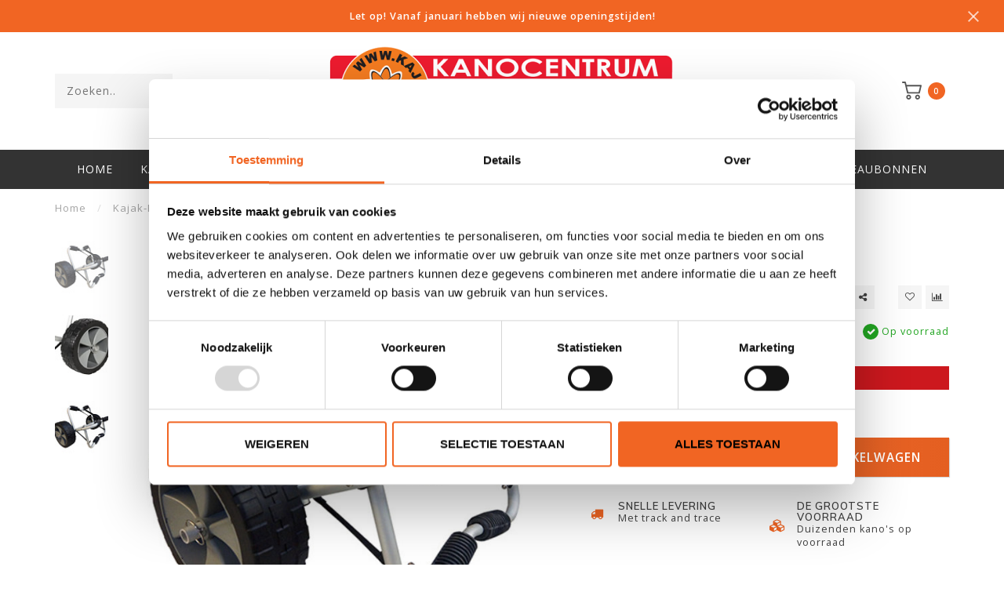

--- FILE ---
content_type: text/html;charset=utf-8
request_url: https://www.kajak.nl/kajak-kanokar-medium-pu-banden.html
body_size: 14557
content:
<!DOCTYPE html>
<html lang="nl">
  <head>
    
    <!--
        
        Theme Invision | v1.0.5
        Theme designed and created by Dyvelopment - We are true e-commerce heroes!
        
        For custom Lightspeed eCom work like custom design or development,
        please contact us at www.dyvelopment.nl
        
    -->
    
    <meta charset="utf-8"/>
<!-- [START] 'blocks/head.rain' -->
<!--

  (c) 2008-2026 Lightspeed Netherlands B.V.
  http://www.lightspeedhq.com
  Generated: 25-01-2026 @ 06:48:56

-->
<link rel="canonical" href="https://www.kajak.nl/kajak-kanokar-medium-pu-banden.html"/>
<link rel="alternate" href="https://www.kajak.nl/index.rss" type="application/rss+xml" title="Nieuwe producten"/>
<meta name="robots" content="noodp,noydir"/>
<meta name="google-site-verification" content="1MQJOdR4jxXLW9h8Y2tUBFc8nlQuQepFLi1iKNFsxwI"/>
<meta property="og:url" content="https://www.kajak.nl/kajak-kanokar-medium-pu-banden.html?source=facebook"/>
<meta property="og:site_name" content="Kanocentrum Arjan Bloem"/>
<meta property="og:title" content="Sunny Kajak-Kanokar, Medium. P.U. Banden "/>
<meta property="og:description" content="Het allergrootste aanbod in kano&#039;s, kajak&#039;s en SUP&#039;s. Kanocentrum Arjan Bloem is dé kajak en kano winkel van Nederland. Kom langs in onze showroom en ontdek!"/>
<meta property="og:image" content="https://cdn.webshopapp.com/shops/336221/files/398098384/sunny-kajak-kanokar-allround-m-l-pu.jpg"/>
<script>
(function(w,d,s,l,i){w[l]=w[l]||[];w[l].push({'gtm.start':
new Date().getTime(),event:'gtm.js'});var f=d.getElementsByTagName(s)[0],
j=d.createElement(s),dl=l!='dataLayer'?'&l='+l:'';j.async=true;j.src=
'https://www.googletagmanager.com/gtm.js?id='+i+dl;f.parentNode.insertBefore(j,f);
})(window,document,'script','dataLayer','GTM-KKBXM4HK');
</script>
<script>
<script id="Cookiebot" src="https://consent.cookiebot.com/uc.js" data-cbid="63546cb1-a994-46ae-9065-582daf443623" data-blockingmode="auto" type="text/javascript"></script>
</script>
<!--[if lt IE 9]>
<script src="https://cdn.webshopapp.com/assets/html5shiv.js?2025-02-20"></script>
<![endif]-->
<!-- [END] 'blocks/head.rain' -->
    
                                
    <title>Sunny Kajak-Kanokar, Medium. P.U. Banden  - Kanocentrum Arjan Bloem</title>
    
    <meta name="description" content="Het allergrootste aanbod in kano&#039;s, kajak&#039;s en SUP&#039;s. Kanocentrum Arjan Bloem is dé kajak en kano winkel van Nederland. Kom langs in onze showroom en ontdek!" />
    <meta name="keywords" content="Sunny, Kajak-Kanokar, Allround, M/L,, P.U., Kano, kajak, kayak, SUP boards, stand up paddle board, zeekajak, toerkajak, opblaaskano, surfski, kano huren, kanosport,  kajak kopen, kano kopen, sup kopen, kanocentrum, kayak kopen, kajak showroom, kano s" />
    
    <meta http-equiv="X-UA-Compatible" content="IE=edge">
    <meta name="viewport" content="width=device-width, initial-scale=1.0, maximum-scale=1.0, user-scalable=0">
    <meta name="apple-mobile-web-app-capable" content="yes">
    <meta name="apple-mobile-web-app-status-bar-style" content="black">

    <link rel="shortcut icon" href="https://cdn.webshopapp.com/shops/336221/themes/179105/assets/favicon.ico?20260106092539" type="image/x-icon" />
    
        <meta name="format-detection" content="telephone=no">
    <meta name="format-detection" content="date=no">
    <meta name="format-detection" content="address=no">
    <meta name="format-detection" content="email=no">
        
    <script src="//ajax.googleapis.com/ajax/libs/jquery/1.12.4/jquery.min.js"></script>
    <script>window.jQuery || document.write('<script src="https://cdn.webshopapp.com/shops/336221/themes/179105/assets/jquery-1-12-4-min.js?20260117095937">\x3C/script>')</script>
    
    <link href="//fonts.googleapis.com/css?family=Open%20Sans:400,300,600" rel="stylesheet">
        <link href="//fonts.googleapis.com/css?family=Muli:400,300,600,700" rel="stylesheet">
            
    <link rel="stylesheet" href="https://cdn.webshopapp.com/shops/336221/themes/179105/assets/font-awesome-470-min.css?20260117095937" />
    <link rel="stylesheet" href="https://cdn.webshopapp.com/shops/336221/themes/179105/assets/bootstrap-min.css?20260117095937" />
    <link rel="stylesheet" href="https://cdn.webshopapp.com/assets/gui-2-0.css?2025-02-20" />
    <link rel="stylesheet" href="https://cdn.webshopapp.com/assets/gui-responsive-2-0.css?2025-02-20" />
    
        <link rel="stylesheet" href="https://cdn.webshopapp.com/shops/336221/themes/179105/assets/lightgallery-min.css?20260117095937" />
            <link rel="stylesheet" href="https://cdn.webshopapp.com/shops/336221/themes/179105/assets/style.css?20260117095937" />
        
    <!-- User defined styles -->
    <link rel="stylesheet" href="https://cdn.webshopapp.com/shops/336221/themes/179105/assets/settings.css?20260117095937" />
    <link rel="stylesheet" href="https://cdn.webshopapp.com/shops/336221/themes/179105/assets/custom.css?20260117095937" />
    
    <script>
      if (!window.console) window.console = {};
      if (!window.console.log) window.console.log = function () { };
      
      var productStorage = {};
      
      var shop = 336221;    
      var staticUrl = 'https://static.webshopapp.com/shops/336221/';
      var currentLang = 'Nederlands';
      var currencySymbol = '€';
      var currencyTitle = 'eur';
      
			var addToCartUrl = 'https://www.kajak.nl/cart/add/';
			var gotoProductUrl = 'https://www.kajak.nl/go/product/';
      
      /* Some global vars */
      var domain = 'https://www.kajak.nl/';
      var url = 'https://www.kajak.nl/';
      var mainUrl = 'https://www.kajak.nl/';
      var searchUrl = 'https://www.kajak.nl/search/';
      var cartUrl = 'https://www.kajak.nl/cart/';
      var checkoutUrl = 'https://www.kajak.nl/checkout/';
      var checkout = false;
      var checkoutCustType = false;
      var dev = false;
      var notification = 'nieuwe openingstijden';
      var b2b = false;
			var navbar_dimbg = false;
      var freeShippingNotice = false;
			var currencySymbol = '€';
			var currencyCode = 'EUR';
			var formKey = "c30d4f7d7e7a1bacaa981f83c954cdd4";
			var iOSSupport = 1.000000;
      
      
      /* Quick settings */
      var enableQuickShop = true;
			var sliderTimout = 0;
			var imageRatio = 'square';
			var variantBlocks = false; 
			var hover_shows_second_image = true;
			var imageSize = '325x325x2';
      
      /* Some prefedined translations */
      var tContinueShopping = 'Ga verder met winkelen';
      var tProceedToCheckout = 'Doorgaan naar afrekenen';
      var tViewProduct = 'Bekijk product';
      var tAddtoCart = 'Toevoegen aan winkelwagen';
      var tNoInformationFound = 'Geen informatie gevonden';
      var tView = 'Bekijken';
			var tMoreInfo = 'Meer info';
      var tCheckout = 'Bestellen';
			var tClose = 'Sluiten';
      var tNavigation = 'Navigatie';
      var tInStock = 'Op voorraad';
      var tOutOfStock = 'Niet op voorraad';
      var tFreeShipping = '';
      var tAmountToFreeShipping = '';
      var tBackorder = 'Backorder';
      var tSearch = 'Zoeken';
			var tTax = 'Incl. btw';
			var tExclShipping = 'Excl. <a href="https://www.kajak.nl/service/shipping-returns/" target="_blank">Verzendkosten</a>';
			var tCustomizeProduct = 'Product aanpassen';
			var tExpired = 'Expired';
			var tDealExpired = 'Actie verlopen';
			var tCompare = 'Vergelijk';
			var tWishlist = 'Verlanglijst';
			var tCart = 'Winkelwagen';
      
      var amountToFreeShipping = parseFloat(50);
      
            function getServerTime()
      {
        return new Date ("Jan 25, 2026 06:48:56 +0100");
      }
    </script>
    
        
      </head>
  <body class="">
    
    <div class="body-content">
        
    <div class="overlay">
      <i class="fa fa-times"></i>
    </div>
    
    <header>
      <!-- Notifications -->
<div id="notification" class="">
  <a href="https://www.kajak.nl/blogs/kanoberichten/vanaf-2026-hebben-wij-nieuwe-openingstijden/">Let op! Vanaf januari hebben wij nieuwe openingstijden!</a>  <div class="x x-small" id="close-notification"></div>
</div>

<div id="topbar">
  <div class="container-fluid">
    <div class="row">
      
      <div class="col-md-8">
        
<div class="usps-slider-holder" style="width:100%;">
  <div class="swiper-container usps-header">
    <div class="swiper-wrapper">
      
              
                
              
              
		</div>
	</div>
</div>

      </div>
      
      <div class="col-md-4 col-xs-12 hidden-sm hidden-xs hidden-xxs" id="topbar-right">
        <ul>
          <li class="langs dropdown-holder">
            <a href="#" data-toggle="dropdown"><span class="flags nl"></span> <i class="fa fa-caret-down"></i></a>
            
            <ul class="currency-langs-holder dropdown-content dropdown-right">
              <li><strong>Select your language</strong></li>
                
	<li><a lang="nl" title="Nederlands" href="https://www.kajak.nl/go/product/132484228"><span class="flags nl"></span> Nederlands</a></li>
          	</ul>
            
          </li>
          <li  class="currencies dropdown-holder">
            <a href="#" data-toggle="dropdown"><span class="currency-EUR">EUR</span> <i class="fa fa-caret-down"></i></a>
            
                    <ul class="dropdown-content dropdown-right">
                                        <li><a href="https://www.kajak.nl/session/currency/eur/"><span class="currency-EUR">EUR</span></a></li>
                                        </ul>

	        </li>
          <li class="compare"><a href="https://www.kajak.nl/compare/" title="Vergelijk"><i class="fa fa-bar-chart"></i></a></li>
          <li class="wishlist"><a href="https://www.kajak.nl/account/wishlist/" title="Mijn verlanglijst"><i class="fa fa-heart"></i></a></li>
          <li class="account">
            <a href="https://www.kajak.nl/account/">
              Inloggen            </a>
          </li>
                  </ul>
        
      </div>
      
    </div>
  </div>
</div>

<!-- Topbar -->
<!-- End topbar -->

<div id="header-holder">
<div class="container" id="header">
  <div class="row">
    
    <div id="header-left" class="col-sm-4 col-xs-3">
      <!--<a href=""><i class="fa fa-user"></i></a>
      <a href=""><i class="fa fa-heart"></i></a>
      <a href=""><i class="fa fa-exchange"></i></a> -->
      
      <div id="mobilenav" class="visible-xxs visible-xs visible-sm">
                <div class="nav-icon">
          <div class="bar1"></div>
        	<div class="bar2"></div>
        	<div class="bar3"></div>
        </div>
      </div>
      
      <div id="scrollnav" class="scrollnav">
                <div class="nav-icon">
          <div class="bar1"></div>
        	<div class="bar2"></div>
        	<div class="bar3"></div>
        </div>
      </div>
      
      <span id="mobilesearch" class="visible-xxs visible-xs visible-sm">
        <a href="https://www.kajak.nl/"><i class="fa fa-search" aria-hidden="true"></i></a>
      </span>
      
      <div class="search hidden-sm hidden-xs hidden-xxs">
        <form action="https://www.kajak.nl/search/" class="searchform" method="get">
          <div class="search-holder">
            <input type="text" class="searchbox" name="q" placeholder="Zoeken.." autocomplete="off">
          	<!-- d -->
            
            <i class="fa fa-search" aria-hidden="true"></i><i class="fa fa-times clearsearch" aria-hidden="true"></i>
          </div>
          
          
        </form>
          
          <div class="searchcontent hidden-xs hidden-xxs">
            <div class="searchresults"></div>
            <div class="more"><a href="#" class="search-viewall">Bekijk alle resultaten <span>(0)</span></a></div>
            <div class="noresults">Geen producten gevonden</div>
          </div>
      </div>
    </div>
    
    <div class="col-sm-4 col-xs-6" id="logo">
            	<a href="https://www.kajak.nl/"><img class="" src="https://cdn.webshopapp.com/shops/336221/themes/179105/v/2792579/assets/logo.png?20260117095937" alt="Kajak of kano kopen? | Kanocentrum Arjan Bloem"></a>
            
    </div>
    
        
        
    <!--<div class="col-md-5 col-sm-7 hidden-xs hidden-xxs" id="hallmark">
            <img src="https://cdn.webshopapp.com/shops/336221/themes/179105/assets/hallmark.png?20260117095937" alt="">
          </div> -->
    
    <div class="header-right col-sm-4 col-xs-3">
      
      <div id="hallmark" class="hidden-sm hidden-xs hidden-xxs">
            </div>
      
      
      <!--<div class="cart-header-container">-->
      <div class="cartheader">
        
        <!--<a href="">
          <i class="fa fa-heart-o"></i>
        </a> -->
        
        <div class="cart-container cart maincart">
        
        <a href="https://www.kajak.nl/cart/">
        <div class="cart-icon">
                    <img src="https://cdn.webshopapp.com/shops/336221/themes/179105/assets/shopping-cart.svg?20260117095937" class="shopping-cart"><span id="qty" class="highlight-bg cart-total-qty">0</span>
        </div>
        
        <!-- <div id="cart-total">
          €0,00
        </div> -->
        </a>
        
        <div class="cart-content-holder hidden-sm hidden-xs hidden-xxs">
          <div class="cart-content">
            <h4>Winkelwagen</h4>
            
                          <p class="noproducts">U heeft geen artikelen in uw winkelwagen</p>
                      </div>
          
        </div>
        </div>
      </div>
      <!--</div>-->
      
      
    </div>
  </div>
</div>
</div>

<div class="cf"></div>
  

<div class="   hidden-xxs hidden-xs hidden-sm" id="navbar">
  <div class="container boxed-subnav">
    <div class="row">
      <div class="col-md-12">
        <nav>
          <ul class="megamenu">
        <li class="hidden-sm hidden-xs hidden-xxs"><a href="https://www.kajak.nl/">Home</a></li>
  
                <li>
          <a href="https://www.kajak.nl/kajak-kano-sup/" class="dropdown">Kajak-Kano-SUP</a>

          
                    <ul class="sub1 megamenu">
            <li>
              <div class="container">
              <div class="row">
              
                            
                                                <div class="col-md-12 maxheight">
                                          
              <div class="row">
                                            <div class="col-md-3 sub-holder nosubs">
                  <h4><a href="https://www.kajak.nl/kajak-kano-sup/toerkajaks-tot-4-meter/">Toerkajaks, tot 4 meter</a></h4>
                  
                                      <ul class="sub2">
                                            <li>
                        <a href="https://www.kajak.nl/kajak-kano-sup/toerkajaks-tot-4-meter/polyethyleen/">Polyethyleen</a>
                        
                                              </li>
                                            <li>
                        <a href="https://www.kajak.nl/kajak-kano-sup/toerkajaks-tot-4-meter/jeugdkajaks/">Jeugdkajaks</a>
                        
                                              </li>
                                          </ul>
                                  </div>
                
                                              <div class="col-md-3 sub-holder nosubs">
                  <h4><a href="https://www.kajak.nl/kajak-kano-sup/toerkajaks-tot-5-meter/">Toerkajaks,  tot 5 meter</a></h4>
                  
                                      <ul class="sub2">
                                            <li>
                        <a href="https://www.kajak.nl/kajak-kano-sup/toerkajaks-tot-5-meter/polyethyleen/">Polyethyleen</a>
                        
                                              </li>
                                            <li>
                        <a href="https://www.kajak.nl/kajak-kano-sup/toerkajaks-tot-5-meter/polyester/">Polyester</a>
                        
                                              </li>
                                          </ul>
                                  </div>
                
                                              <div class="col-md-3 sub-holder nosubs">
                  <h4><a href="https://www.kajak.nl/kajak-kano-sup/toer-zeekajaks-vanaf-5-meter/">Toer-Zeekajaks, vanaf 5 meter</a></h4>
                  
                                      <ul class="sub2">
                                            <li>
                        <a href="https://www.kajak.nl/kajak-kano-sup/toer-zeekajaks-vanaf-5-meter/polyethyleen/">Polyethyleen</a>
                        
                                              </li>
                                            <li>
                        <a href="https://www.kajak.nl/kajak-kano-sup/toer-zeekajaks-vanaf-5-meter/polyester-kevlar-carbon/">Polyester-Kevlar-Carbon</a>
                        
                                              </li>
                                            <li>
                        <a href="https://www.kajak.nl/kajak-kano-sup/toer-zeekajaks-vanaf-5-meter/zeekajak-accessoires/">Zeekajak-Accessoires</a>
                        
                                              </li>
                                          </ul>
                                  </div>
                
                                              <div class="col-md-3 sub-holder nosubs">
                  <h4><a href="https://www.kajak.nl/kajak-kano-sup/tweepersoons-toerkajaks/">Tweepersoons Toerkajaks</a></h4>
                  
                                      <ul class="sub2">
                                            <li>
                        <a href="https://www.kajak.nl/kajak-kano-sup/tweepersoons-toerkajaks/polyethyleen/">Polyethyleen</a>
                        
                                              </li>
                                            <li>
                        <a href="https://www.kajak.nl/kajak-kano-sup/tweepersoons-toerkajaks/polyester/">Polyester</a>
                        
                                              </li>
                                          </ul>
                                  </div>
                
                                  <div class="cf"></div>
                                              <div class="col-md-3 sub-holder nosubs">
                  <h4><a href="https://www.kajak.nl/kajak-kano-sup/open-canadese-kanos/">Open (Canadese) Kano&#039;s</a></h4>
                  
                                      <ul class="sub2">
                                            <li>
                        <a href="https://www.kajak.nl/kajak-kano-sup/open-canadese-kanos/polyethyleen-diverse-merken/">Polyethyleen, Diverse merken</a>
                        
                                              </li>
                                            <li>
                        <a href="https://www.kajak.nl/kajak-kano-sup/open-canadese-kanos/t-formex-esquif/">T-Formex, ESQUIF</a>
                        
                                              </li>
                                            <li>
                        <a href="https://www.kajak.nl/kajak-kano-sup/open-canadese-kanos/composiet-nova-craft/">Composiet, NOVA CRAFT</a>
                        
                                              </li>
                                            <li>
                        <a href="https://www.kajak.nl/kajak-kano-sup/open-canadese-kanos/aluminium-linder-sportspal/">Aluminium, Linder-Sportspal</a>
                        
                                              </li>
                                            <li>
                        <a href="https://www.kajak.nl/kajak-kano-sup/open-canadese-kanos/eenpersoons-solo/">Eenpersoons, Solo</a>
                        
                                              </li>
                                            <li>
                        <a href="https://www.kajak.nl/kajak-kano-sup/open-canadese-kanos/accessoires/">Accessoires</a>
                        
                                              </li>
                                          </ul>
                                  </div>
                
                                              <div class="col-md-3 sub-holder nosubs">
                  <h4><a href="https://www.kajak.nl/kajak-kano-sup/wildwater-kajaks/">Wildwater Kajaks</a></h4>
                  
                                      <ul class="sub2">
                                            <li>
                        <a href="https://www.kajak.nl/kajak-kano-sup/wildwater-kajaks/riverrunning-creeking/">Riverrunning - Creeking</a>
                        
                                              </li>
                                            <li>
                        <a href="https://www.kajak.nl/kajak-kano-sup/wildwater-kajaks/freestyle-beachplay-slalom-afvaart/">Freestyle - Beachplay - Slalom - Afvaart</a>
                        
                                              </li>
                                            <li>
                        <a href="https://www.kajak.nl/kajak-kano-sup/wildwater-kajaks/junior-kid/">Junior-Kid</a>
                        
                                              </li>
                                            <li>
                        <a href="https://www.kajak.nl/kajak-kano-sup/wildwater-kajaks/accessoires/">Accessoires</a>
                        
                                              </li>
                                          </ul>
                                  </div>
                
                                              <div class="col-md-3 sub-holder nosubs">
                  <h4><a href="https://www.kajak.nl/kajak-kano-sup/sit-on-top-kajaks/">Sit-On-Top Kajaks</a></h4>
                  
                                      <ul class="sub2">
                                            <li>
                        <a href="https://www.kajak.nl/kajak-kano-sup/sit-on-top-kajaks/eenpersoons/">Eenpersoons</a>
                        
                                              </li>
                                            <li>
                        <a href="https://www.kajak.nl/kajak-kano-sup/sit-on-top-kajaks/tweepersoons/">Tweepersoons</a>
                        
                                              </li>
                                            <li>
                        <a href="https://www.kajak.nl/kajak-kano-sup/sit-on-top-kajaks/accessoires/">Accessoires</a>
                        
                                              </li>
                                          </ul>
                                  </div>
                
                                              <div class="col-md-3 sub-holder nosubs">
                  <h4><a href="https://www.kajak.nl/kajak-kano-sup/fishing-kajaks-viskanos/">Fishing Kajaks-Viskano&#039;s</a></h4>
                  
                                  </div>
                
                                  <div class="cf"></div>
                                              <div class="col-md-3 sub-holder nosubs">
                  <h4><a href="https://www.kajak.nl/kajak-kano-sup/opblaasbare-kajaks-kanos/">Opblaasbare Kajaks - Kano&#039;s</a></h4>
                  
                                      <ul class="sub2">
                                            <li>
                        <a href="https://www.kajak.nl/kajak-kano-sup/opblaasbare-kajaks-kanos/eenpersoons/">Eenpersoons</a>
                        
                                              </li>
                                            <li>
                        <a href="https://www.kajak.nl/kajak-kano-sup/opblaasbare-kajaks-kanos/twee-driepersoons/">Twee/driepersoons</a>
                        
                                              </li>
                                            <li>
                        <a href="https://www.kajak.nl/kajak-kano-sup/opblaasbare-kajaks-kanos/accessoires/">Accessoires</a>
                        
                                              </li>
                                          </ul>
                                  </div>
                
                                              <div class="col-md-3 sub-holder nosubs">
                  <h4><a href="https://www.kajak.nl/kajak-kano-sup/sup-boards/">Sup Boards</a></h4>
                  
                                      <ul class="sub2">
                                            <li>
                        <a href="https://www.kajak.nl/kajak-kano-sup/sup-boards/opblaas-sup-boards/">Opblaas SUP Boards</a>
                        
                                              </li>
                                            <li>
                        <a href="https://www.kajak.nl/kajak-kano-sup/sup-boards/polyethyleen-sup-boards/">Polyethyleen SUP Boards</a>
                        
                                              </li>
                                            <li>
                        <a href="https://www.kajak.nl/kajak-kano-sup/sup-boards/mega-sup-boards/">Mega SUP Boards</a>
                        
                                              </li>
                                            <li>
                        <a href="https://www.kajak.nl/kajak-kano-sup/sup-boards/sup-accessoires/">SUP Accessoires</a>
                        
                                              </li>
                                          </ul>
                                  </div>
                
                                              <div class="col-md-3 sub-holder nosubs">
                  <h4><a href="https://www.kajak.nl/kajak-kano-sup/wedstrijd-fitnesskajaks/">Wedstrijd-Fitnesskajaks</a></h4>
                  
                                      <ul class="sub2">
                                            <li>
                        <a href="https://www.kajak.nl/kajak-kano-sup/wedstrijd-fitnesskajaks/wedstrijdkajaks/">Wedstrijdkajaks</a>
                        
                                              </li>
                                            <li>
                        <a href="https://www.kajak.nl/kajak-kano-sup/wedstrijd-fitnesskajaks/sport-fitness-trainingskajaks/">Sport - Fitness - Trainingskajaks</a>
                        
                                              </li>
                                            <li>
                        <a href="https://www.kajak.nl/kajak-kano-sup/wedstrijd-fitnesskajaks/accessoires/">Accessoires</a>
                        
                                              </li>
                                          </ul>
                                  </div>
                
                                              <div class="col-md-3 sub-holder nosubs">
                  <h4><a href="https://www.kajak.nl/kajak-kano-sup/surfskis/">Surfski&#039;s</a></h4>
                  
                                      <ul class="sub2">
                                            <li>
                        <a href="https://www.kajak.nl/kajak-kano-sup/surfskis/polyethyleen/">Polyethyleen</a>
                        
                                              </li>
                                            <li>
                        <a href="https://www.kajak.nl/kajak-kano-sup/surfskis/polyester-kevlar-carbon/">Polyester-kevlar-carbon</a>
                        
                                              </li>
                                            <li>
                        <a href="https://www.kajak.nl/kajak-kano-sup/surfskis/accessoires/">Accessoires</a>
                        
                                              </li>
                                          </ul>
                                  </div>
                
                                  <div class="cf"></div>
                                              <div class="col-md-3 sub-holder nosubs">
                  <h4><a href="https://www.kajak.nl/kajak-kano-sup/kanopolo-kajaks/">Kanopolo Kajaks</a></h4>
                  
                                      <ul class="sub2">
                                            <li>
                        <a href="https://www.kajak.nl/kajak-kano-sup/kanopolo-kajaks/polyethyleen/">Polyethyleen</a>
                        
                                              </li>
                                            <li>
                        <a href="https://www.kajak.nl/kajak-kano-sup/kanopolo-kajaks/accessoires/">Accessoires</a>
                        
                                              </li>
                                          </ul>
                                  </div>
                
                                              <div class="col-md-3 sub-holder nosubs">
                  <h4><a href="https://www.kajak.nl/kajak-kano-sup/rafting-packrafts/">Rafting-Packrafts</a></h4>
                  
                                      <ul class="sub2">
                                            <li>
                        <a href="https://www.kajak.nl/kajak-kano-sup/rafting-packrafts/rafts/">Rafts</a>
                        
                                              </li>
                                            <li>
                        <a href="https://www.kajak.nl/kajak-kano-sup/rafting-packrafts/packrafts/">Packrafts</a>
                        
                                              </li>
                                            <li>
                        <a href="https://www.kajak.nl/kajak-kano-sup/rafting-packrafts/accessoires/">Accessoires</a>
                        
                                              </li>
                                          </ul>
                                  </div>
                
                                              <div class="col-md-3 sub-holder nosubs">
                  <h4><a href="https://www.kajak.nl/kajak-kano-sup/kanotrailers/">Kanotrailers</a></h4>
                  
                                  </div>
                
                                              <div class="col-md-3 sub-holder nosubs">
                  <h4><a href="https://www.kajak.nl/kajak-kano-sup/waterfietsen/">Waterfietsen</a></h4>
                  
                                  </div>
                
                                  <div class="cf"></div>
                                            </div>
              </div>
              
                            
                            
              </div>
                  </div>
            </li>
          </ul>
                    

        </li>
                <li>
          <a href="https://www.kajak.nl/peddels/" class="dropdown">Peddels</a>

          
                    <ul class="sub1 megamenu">
            <li>
              <div class="container">
              <div class="row">
              
                            
                                                <div class="col-md-12 maxheight">
                                          
              <div class="row">
                                            <div class="col-md-3 sub-holder nosubs">
                  <h4><a href="https://www.kajak.nl/peddels/toer-zeekajak-peddels/">Toer-Zeekajak Peddels</a></h4>
                  
                                  </div>
                
                                              <div class="col-md-3 sub-holder nosubs">
                  <h4><a href="https://www.kajak.nl/peddels/kano-steekpeddels/">Kano - Steekpeddels</a></h4>
                  
                                  </div>
                
                                              <div class="col-md-3 sub-holder nosubs">
                  <h4><a href="https://www.kajak.nl/peddels/wildwater-peddels/">Wildwater Peddels</a></h4>
                  
                                  </div>
                
                                              <div class="col-md-3 sub-holder nosubs">
                  <h4><a href="https://www.kajak.nl/peddels/greenland-peddels/">Greenland Peddels</a></h4>
                  
                                  </div>
                
                                  <div class="cf"></div>
                                              <div class="col-md-3 sub-holder nosubs">
                  <h4><a href="https://www.kajak.nl/peddels/racing-wingpeddels/">Racing-Wingpeddels</a></h4>
                  
                                  </div>
                
                                              <div class="col-md-3 sub-holder nosubs">
                  <h4><a href="https://www.kajak.nl/peddels/sup-peddels/">SUP Peddels</a></h4>
                  
                                  </div>
                
                                              <div class="col-md-3 sub-holder nosubs">
                  <h4><a href="https://www.kajak.nl/peddels/kanopolo-peddels/">Kanopolo Peddels</a></h4>
                  
                                  </div>
                
                                              <div class="col-md-3 sub-holder nosubs">
                  <h4><a href="https://www.kajak.nl/peddels/drakenboot-peddels/">Drakenboot Peddels</a></h4>
                  
                                  </div>
                
                                  <div class="cf"></div>
                                              <div class="col-md-3 sub-holder nosubs">
                  <h4><a href="https://www.kajak.nl/peddels/peddel-accessoires/">Peddel Accessoires</a></h4>
                  
                                  </div>
                
                                            </div>
              </div>
              
                            
                            
              </div>
                  </div>
            </li>
          </ul>
                    

        </li>
                <li>
          <a href="https://www.kajak.nl/accessoires/" class="dropdown">Accessoires</a>

          
                    <ul class="sub1 megamenu">
            <li>
              <div class="container">
              <div class="row">
              
                            
                                                <div class="col-md-12 maxheight">
                                          
              <div class="row">
                                            <div class="col-md-3 sub-holder nosubs">
                  <h4><a href="https://www.kajak.nl/accessoires/spatzeilen/">Spatzeilen</a></h4>
                  
                                  </div>
                
                                              <div class="col-md-3 sub-holder nosubs">
                  <h4><a href="https://www.kajak.nl/accessoires/transport-afdekzeilen/">Transport-Afdekzeilen</a></h4>
                  
                                  </div>
                
                                              <div class="col-md-3 sub-holder nosubs">
                  <h4><a href="https://www.kajak.nl/accessoires/zwemvesten/">Zwemvesten</a></h4>
                  
                                  </div>
                
                                              <div class="col-md-3 sub-holder nosubs">
                  <h4><a href="https://www.kajak.nl/accessoires/peddeljacks/">Peddeljacks</a></h4>
                  
                                  </div>
                
                                  <div class="cf"></div>
                                              <div class="col-md-3 sub-holder nosubs">
                  <h4><a href="https://www.kajak.nl/accessoires/peddelhandschoenen/">Peddelhandschoenen</a></h4>
                  
                                  </div>
                
                                              <div class="col-md-3 sub-holder nosubs">
                  <h4><a href="https://www.kajak.nl/accessoires/warmtekleding/">Warmtekleding</a></h4>
                  
                                  </div>
                
                                              <div class="col-md-3 sub-holder nosubs">
                  <h4><a href="https://www.kajak.nl/accessoires/neopreen-kleding/">Neopreen Kleding</a></h4>
                  
                                  </div>
                
                                              <div class="col-md-3 sub-holder nosubs">
                  <h4><a href="https://www.kajak.nl/accessoires/sokken-schoenen-laarzen/">Sokken - Schoenen - Laarzen</a></h4>
                  
                                  </div>
                
                                  <div class="cf"></div>
                                              <div class="col-md-3 sub-holder nosubs">
                  <h4><a href="https://www.kajak.nl/accessoires/droogpakken/">Droogpakken</a></h4>
                  
                                  </div>
                
                                              <div class="col-md-3 sub-holder nosubs">
                  <h4><a href="https://www.kajak.nl/accessoires/droogbroeken/">Droogbroeken</a></h4>
                  
                                  </div>
                
                                              <div class="col-md-3 sub-holder nosubs">
                  <h4><a href="https://www.kajak.nl/accessoires/luchtzakken/">Luchtzakken</a></h4>
                  
                                  </div>
                
                                              <div class="col-md-3 sub-holder nosubs">
                  <h4><a href="https://www.kajak.nl/accessoires/kajak-kanokarren/">Kajak-Kanokarren</a></h4>
                  
                                  </div>
                
                                  <div class="cf"></div>
                                              <div class="col-md-3 sub-holder nosubs">
                  <h4><a href="https://www.kajak.nl/accessoires/vervoer-autodak/">Vervoer - Autodak</a></h4>
                  
                                  </div>
                
                                              <div class="col-md-3 sub-holder nosubs">
                  <h4><a href="https://www.kajak.nl/accessoires/waterdichte-tassen-tonnen/">Waterdichte Tassen - Tonnen</a></h4>
                  
                                  </div>
                
                                              <div class="col-md-3 sub-holder nosubs">
                  <h4><a href="https://www.kajak.nl/accessoires/dektassen-kaartmappen/">Dektassen - Kaartmappen</a></h4>
                  
                                  </div>
                
                                              <div class="col-md-3 sub-holder nosubs">
                  <h4><a href="https://www.kajak.nl/accessoires/kompassen-navigatie/">Kompassen - Navigatie</a></h4>
                  
                                  </div>
                
                                  <div class="cf"></div>
                                              <div class="col-md-3 sub-holder nosubs">
                  <h4><a href="https://www.kajak.nl/accessoires/verlichting/">Verlichting</a></h4>
                  
                                  </div>
                
                                              <div class="col-md-3 sub-holder nosubs">
                  <h4><a href="https://www.kajak.nl/accessoires/veiligheid-messen/">Veiligheid-Messen</a></h4>
                  
                                  </div>
                
                                              <div class="col-md-3 sub-holder nosubs">
                  <h4><a href="https://www.kajak.nl/accessoires/werp-sleeplijnen-karabiner/">Werp-Sleeplijnen - Karabiner</a></h4>
                  
                                  </div>
                
                                              <div class="col-md-3 sub-holder nosubs">
                  <h4><a href="https://www.kajak.nl/accessoires/helmen/">Helmen</a></h4>
                  
                                  </div>
                
                                  <div class="cf"></div>
                                              <div class="col-md-3 sub-holder nosubs">
                  <h4><a href="https://www.kajak.nl/accessoires/neusklemmen-oordoppen/">Neusklemmen - Oordoppen</a></h4>
                  
                                  </div>
                
                                              <div class="col-md-3 sub-holder nosubs">
                  <h4><a href="https://www.kajak.nl/accessoires/muurbeugels-anti-diefstal/">Muurbeugels - Anti Diefstal</a></h4>
                  
                                  </div>
                
                                              <div class="col-md-3 sub-holder nosubs">
                  <h4><a href="https://www.kajak.nl/accessoires/dekluiken/">Dekluiken</a></h4>
                  
                                  </div>
                
                                              <div class="col-md-3 sub-holder nosubs">
                  <h4><a href="https://www.kajak.nl/accessoires/rugbanden-zitcomfort/">Rugbanden - Zitcomfort</a></h4>
                  
                                  </div>
                
                                  <div class="cf"></div>
                                              <div class="col-md-3 sub-holder nosubs">
                  <h4><a href="https://www.kajak.nl/accessoires/brilkoordjes-zonnebrillen/">Brilkoordjes - Zonnebrillen</a></h4>
                  
                                  </div>
                
                                              <div class="col-md-3 sub-holder nosubs">
                  <h4><a href="https://www.kajak.nl/accessoires/kaarten-boeken/">Kaarten - Boeken</a></h4>
                  
                                  </div>
                
                                              <div class="col-md-3 sub-holder nosubs">
                  <h4><a href="https://www.kajak.nl/accessoires/sleutelhangers-mini-peddels/">Sleutelhangers - Mini peddels</a></h4>
                  
                                  </div>
                
                                              <div class="col-md-3 sub-holder nosubs">
                  <h4><a href="https://www.kajak.nl/accessoires/stickers/">Stickers</a></h4>
                  
                                  </div>
                
                                  <div class="cf"></div>
                                              <div class="col-md-3 sub-holder nosubs">
                  <h4><a href="https://www.kajak.nl/accessoires/elektrisch-varen-zeilsets/">Elektrisch varen - Zeilsets</a></h4>
                  
                                  </div>
                
                                              <div class="col-md-3 sub-holder nosubs">
                  <h4><a href="https://www.kajak.nl/accessoires/onderhoud-reparatie/">Onderhoud-Reparatie</a></h4>
                  
                                  </div>
                
                                              <div class="col-md-3 sub-holder nosubs">
                  <h4><a href="https://www.kajak.nl/accessoires/diversen-onderdelen/">Diversen - Onderdelen</a></h4>
                  
                                  </div>
                
                                            </div>
              </div>
              
                            
                            
              </div>
                  </div>
            </li>
          </ul>
                    

        </li>
                <li>
          <a href="https://www.kajak.nl/kanokoopjes/" class="dropdown">Kanokoopjes</a>

          
                    <ul class="sub1 megamenu">
            <li>
              <div class="container">
              <div class="row">
              
                            
                                                <div class="col-md-12 maxheight">
                                          
              <div class="row">
                                            <div class="col-md-3 sub-holder nosubs">
                  <h4><a href="https://www.kajak.nl/kanokoopjes/toerkajaks-tot-5-meter/">Toerkajaks, tot 5 meter</a></h4>
                  
                                  </div>
                
                                              <div class="col-md-3 sub-holder nosubs">
                  <h4><a href="https://www.kajak.nl/kanokoopjes/toer-zeekajaks-vanaf-5-meter/">Toer-Zeekajaks, vanaf 5 meter</a></h4>
                  
                                  </div>
                
                                              <div class="col-md-3 sub-holder nosubs">
                  <h4><a href="https://www.kajak.nl/kanokoopjes/tweepersoons-toerkajaks/">Tweepersoons Toerkajaks</a></h4>
                  
                                  </div>
                
                                              <div class="col-md-3 sub-holder nosubs">
                  <h4><a href="https://www.kajak.nl/kanokoopjes/canadese-kanos/">Canadese Kano&#039;s</a></h4>
                  
                                  </div>
                
                                  <div class="cf"></div>
                                              <div class="col-md-3 sub-holder nosubs">
                  <h4><a href="https://www.kajak.nl/kanokoopjes/wildwater-brandingkajaks/">Wildwater - Brandingkajaks</a></h4>
                  
                                  </div>
                
                                              <div class="col-md-3 sub-holder nosubs">
                  <h4><a href="https://www.kajak.nl/kanokoopjes/sit-on-top-kajaks-ook-fishing/">Sit-On-Top Kajaks (ook Fishing)</a></h4>
                  
                                  </div>
                
                                              <div class="col-md-3 sub-holder nosubs">
                  <h4><a href="https://www.kajak.nl/kanokoopjes/trainings-wedstrijdkajaks/">Trainings-Wedstrijdkajaks</a></h4>
                  
                                  </div>
                
                                              <div class="col-md-3 sub-holder nosubs">
                  <h4><a href="https://www.kajak.nl/kanokoopjes/surfskis/">Surfski&#039;s</a></h4>
                  
                                  </div>
                
                                  <div class="cf"></div>
                                            </div>
              </div>
              
                            
                            
              </div>
                  </div>
            </li>
          </ul>
                    

        </li>
                <li>
          <a href="https://www.kajak.nl/verhuur/" class="">Verhuur</a>

          
                    

        </li>
                <li>
          <a href="https://www.kajak.nl/groothandel/" class="">Groothandel</a>

          
                    

        </li>
              
                						<li>
            <a href="https://www.kajak.nl/buy-gift-card/"  target="_blank">Cadeaubonnen</a>
          </li>
                                
                
                
      </ul>        </nav>
      </div>
    </div>
  </div>
</div>

    </header>
    
        <div itemscope itemtype="http://schema.org/BreadcrumbList" class="breadcrumbs">
  <div class="container">
    <div class="row">
      <div class="col-md-12">
        <a href="https://www.kajak.nl/" title="Home">Home</a>
        
                        <span itemprop="itemListElement" itemscope itemtype="http://schema.org/ListItem">
          <span class="seperator">/</span> <a href="https://www.kajak.nl/kajak-kanokar-medium-pu-banden.html" itemprop="item"><span itemprop="name">Kajak-Kanokar Allround M/L, P.U.</span></a>
          <meta itemprop="position" content="1" />
        </span>
                      </div>
    </div>
  </div>
</div>        
        
    				



<div class="sizechart-holder">
  <div class="x"></div>
  
  <div class="sizechart-content-holder">
  <h1 class="sizechart-title"></h1>
  <div class="sizechart-content"></div>
  </div>
</div>


<div class="addtocart-sticky">
  <div class="container">          
    <div class="flex-container middle">
      
            <img src="https://cdn.webshopapp.com/shops/336221/files/398098384/40x40x2/image.jpg" alt="" class="max-size"> 
            <h5 class="title hidden-xs hidden-xxs">Sunny Kajak-Kanokar Allround M/L, P.U.</h5>
      
      <div class="sticky-price">
                <span class="price-old">€69,00</span>
          
        
        <span class="price">€45,00</span>
      </div>     
      
      <a href="https://www.kajak.nl/cart/add/262299020/" class="button quick-cart small-button"><i class="fa fa-shopping-cart"></i> Toevoegen aan winkelwagen</a>
  	</div>  
  </div>
</div>

<div class="container productpage" itemscope itemtype="http://schema.org/Product">
  
  <meta itemprop="brand" content="Sunny" />    <meta itemprop="image" content="https://cdn.webshopapp.com/shops/336221/files/398098384/650x650x2/sunny-kajak-kanokar-allround-m-l-pu.jpg" />  
    <meta itemprop="mpn" content="KY001" />  <meta itemprop="sku" content="KY001" />  
  
  <div class="row visible-xxs visible-xs visible-sm">
    <div class="col-md-12">
      <div class="mobile-title">
            <h4>Sunny Kajak-Kanokar Allround M/L, P.U.</h4>
      </div>
    </div>
      </div>
  
  <div class="row" style="margin-top:10px;">
    
    <div class="col-md-1 hidden-sm hidden-xs hidden-xxs thumbs-holder vertical">
      <div class="thumbs vertical" style="margin-top:0;">
            <div class="swiper-container swiper-container-vert swiper-productthumbs" style="height:100%; width:100%;">
    					<div class="swiper-wrapper">
                                <div class="swiper-slide swiper-slide-vert active">
                		<img src="https://cdn.webshopapp.com/shops/336221/files/398098384/65x75x1/sunny-kajak-kanokar-allround-m-l-pu.jpg" alt="" class="img-responsive"> 
                </div>
                                <div class="swiper-slide swiper-slide-vert">
                		<img src="https://cdn.webshopapp.com/shops/336221/files/398098379/65x75x1/sunny-kajak-kanokar-allround-m-l-pu.jpg" alt="" class="img-responsive"> 
                </div>
                                <div class="swiper-slide swiper-slide-vert">
                		<img src="https://cdn.webshopapp.com/shops/336221/files/428763638/65x75x1/sunny-kajak-kanokar-allround-m-l-pu.jpg" alt="" class="img-responsive"> 
                </div>
                            	</div>
            </div>
      </div>
      
          </div>
    
    <div class="col-sm-6 productpage-left">
      <div class="row">
        <div class="col-md-12">
          
          <div class="product-image-holder" id="holder">
          <div class="swiper-container swiper-productimage product-image">
            <div class="swiper-wrapper">
                            <div class="swiper-slide zoom" data-src="https://cdn.webshopapp.com/shops/336221/files/398098384/sunny-kajak-kanokar-allround-m-l-pu.jpg">
                <img data-src="https://cdn.webshopapp.com/shops/336221/files/398098384/650x650x2/sunny-kajak-kanokar-allround-m-l-pu.jpg" class="swiper-lazy img-responsive" data-src-zoom="https://cdn.webshopapp.com/shops/336221/files/398098384/sunny-kajak-kanokar-allround-m-l-pu.jpg" alt="Sunny Kajak-Kanokar Allround M/L, P.U.">
                
              </div>
                            <div class="swiper-slide zoom" data-src="https://cdn.webshopapp.com/shops/336221/files/398098379/sunny-kajak-kanokar-allround-m-l-pu.jpg">
                <img data-src="https://cdn.webshopapp.com/shops/336221/files/398098379/650x650x2/sunny-kajak-kanokar-allround-m-l-pu.jpg" class="swiper-lazy img-responsive" data-src-zoom="https://cdn.webshopapp.com/shops/336221/files/398098379/sunny-kajak-kanokar-allround-m-l-pu.jpg" alt="Sunny Kajak-Kanokar Allround M/L, P.U.">
                
              </div>
                            <div class="swiper-slide zoom" data-src="https://cdn.webshopapp.com/shops/336221/files/428763638/sunny-kajak-kanokar-allround-m-l-pu.jpg">
                <img data-src="https://cdn.webshopapp.com/shops/336221/files/428763638/650x650x2/sunny-kajak-kanokar-allround-m-l-pu.jpg" class="swiper-lazy img-responsive" data-src-zoom="https://cdn.webshopapp.com/shops/336221/files/428763638/sunny-kajak-kanokar-allround-m-l-pu.jpg" alt="Sunny Kajak-Kanokar Allround M/L, P.U.">
                
              </div>
                          </div>
            
          </div>
          </div>
          
          <div class="swiper-pagination swiper-pagination-image hidden-md hidden-lg"></div>
                
        </div>
      </div>

    </div>

    <div class="col-md-5 col-sm-6 productpage-right">
      
      <div class="row">
        <div class="col-md-12">
                    <div class="product-title">
            
            <div class="hidden-xxs hidden-xs hidden-sm">
              <h1 class="" itemprop="name" content="Sunny Kajak-Kanokar Allround M/L, P.U.">Sunny Kajak-Kanokar Allround M/L, P.U.</h1>
            
                        </div>
            
            <div class="row">
              <div class="col-md-12">
                
                <div class="title-appendix">
                        
            		<div class="wishlist text-right">
                  <a href="https://www.kajak.nl/account/wishlistAdd/132484228/?variant_id=262299020" title="Aan verlanglijst toevoegen"><i class="fa fa-heart-o"></i></a>
                  
									<a href="https://www.kajak.nl/compare/add/262299020/" title="Toevoegen om te vergelijken"><i class="fa fa-bar-chart"></i></a>
            		</div>
                  
                                    <div class="share dropdown-holder">
                    <a href="#" class="share-toggle" data-toggle="dropdown"><i class="fa fa-share-alt"></i></a>
                    <div class="content dropdown-content dropdown-right">
                      <a onclick="return !window.open(this.href,'Kajak-Kanokar Allround M/L, P.U.', 'width=500,height=500')" target="_blank" href="https://www.facebook.com/sharer/sharer.php?u=https%3A%2F%2Fwww.kajak.nl%2Fkajak-kanokar-medium-pu-banden.html" class="facebook"><i class="fa fa-facebook"></i></a>
                      <a onclick="return !window.open(this.href,'Kajak-Kanokar Allround M/L, P.U.', 'width=500,height=500')" target="_blank" href="https://twitter.com/home?status=kajak-kanokar-medium-pu-banden.html" class="twitter"><i class="fa fa-twitter"></i></a>
                      <a onclick="return !window.open(this.href,'Kajak-Kanokar Allround M/L, P.U.', 'width=500,height=500')" target="_blank" href="https://pinterest.com/pin/create/button/?url=https://www.kajak.nl/kajak-kanokar-medium-pu-banden.html&media=https://cdn.webshopapp.com/shops/336221/files/398098384/image.jpg&description=" class="pinterest"><i class="fa fa-pinterest"></i></a>
                    </div>
                  </div>
                                </div>
                
          </div>             
        </div>
            
          </div>
        </div>
      </div>
      
      <!-- start offer wrapper -->
      <div class="offer-holder" itemprop="offers" itemscope itemtype="http://schema.org/Offer">
      <div class="row ">
        <div class="col-md-12">
          <div class="product-price">
            
            <meta itemprop="priceCurrency" content="EUR">
            <meta itemprop="price" content="45.00" />
            <meta itemprop="url" content="https://www.kajak.nl/kajak-kanokar-medium-pu-banden.html" />
            
            <div class="row">
              <div class="col-xs-6">
                                <span class="price-old">€69,00</span>
                                
                <span class="price">€45,00</span>
                                  <span class="price-strict">Incl. btw</span>
                 
              </div>
              
                            <div class="col-xs-6 text-right">
								<div class="stock">
                                      
                                                                  <meta itemprop="availability" content="https://schema.org/InStock"/>
                        <div class="in-stock"><i class="fa fa-check"></i> Op voorraad</div>
                                                                            </div>
              </div>
                            
            </div>
          </div>
        </div>
      </div>
      
            
                
              
            <div class="row">
                        <div class="col-xs-12 rowmargin">
          <a href="https://www.youtube.com/watch?v=A9YfMAgvTiE&amp;t=8s" target="_blank" class="youtube"><i class="fa fa-youtube-play"></i> Video</a>
        </div>
              </div>
              
            
      <form action="https://www.kajak.nl/cart/add/262299020/" id="product_configure_form" method="post">
            <div class="row rowmargin">
        <div class="col-md-12">
            <div class="productform variant-blocks">
              <input type="hidden" name="bundle_id" id="product_configure_bundle_id" value="">

            </div>
        </div>
      </div>
              
            
            <div class="row">
        <div class="col-md-12 rowmargin">
          <div class="addtocart-holder">
          	<div class="qty">
              <input type="text" name="quantity" class="quantity qty-fast" value="1">
              <span class="qtyadd"><i class="fa fa-caret-up"></i></span>
              <span class="qtyminus"><i class="fa fa-caret-down"></i></span>
            </div>

            <div class="addtocart">
              <button type="submit" name="addtocart" class="btn-addtocart quick-cart button" data-vid="262299020">
                <img src="https://cdn.webshopapp.com/shops/336221/themes/179105/assets/shopping-cart-white.svg?20260117095937" class="icon shopping-cart"> Toevoegen aan winkelwagen
              </button>
            </div>
          </div>
        </div>
      </div>
              </form>
      </div>
      <!-- end offer wrapper -->

      
            
            <div class="row rowmargin">
      <div class="col-md-12">
        
	<div class="productpage-usps">
      <ul>
            <li><i class="fa fa-truck" aria-hidden="true"></i> <h4>Snelle levering</h4> Met track and trace </li>
                  <li><i class="fa fa-cubes" aria-hidden="true"></i> <h4>De grootste voorraad </h4> Duizenden kano&#039;s op voorraad </li>
              <li class="seperator"></li>
            <li><i class="fa fa-star" aria-hidden="true"></i> <h4>650 Google Reviews</h4> Beoordeling 4,8/5 sterren </li>
                  <li><i class="fa fa-tint" aria-hidden="true"></i> <h4>Proefvaart mogelijkheid</h4> Bij onze showroom locatie</li>
            </ul>
	</div>

      </div>
  		</div>
  		      
    </div>
    
  </div>

    <!-- split_product_tabs -->
<div class="row rowmargin50" id="information">
    <div class="col-md-12">
			<h4 class="tagline">Informatie</h4>
    </div>
    <div class="col-md-12">
      <p>De Sunny kajak-kanokar met bredere P.U. banden is prima geschikt voor tweepersoons toerkajaks en minder grote Canadese kano's. De kar is voorzien van P.U. banden waardoor deze niet lek kunnen en niet opgepompt hoeven te worden. De kajak-kanokar is eenvoudig in te klappen voor transport en ook de wielen zijn afneembaar. </p>
<p><strong>N.B.</strong> Laat uw volgeladen kajak nooit in de felle zon op uw karretje liggen, door hitte en druk kunnen de P.U. banden vervormen. Banden kunnen wel weer in vorm herstellen.</p>
    </div>
	</div>

		<div class="row rowmargin50" id="specs">
    <div class="col-md-12">
			<h4 class="tagline">Specificaties</h4>
    </div>
    <div class="col-md-12">
                          <div class="spec-holder odd">
                    <div class="row">
                      <div class="col-xs-5">
                        <strong>Frame hoogte:</strong>
                      </div>
                      <div class="col-xs-7">
                        38 cm
                      </div>
                    </div>
                    </div>
                                      <div class="spec-holder">
                    <div class="row">
                      <div class="col-xs-5">
                        <strong>Frame breedte:</strong>
                      </div>
                      <div class="col-xs-7">
                        70 cm
                      </div>
                    </div>
                    </div>
                                      <div class="spec-holder odd">
                    <div class="row">
                      <div class="col-xs-5">
                        <strong>Wiel diameter:</strong>
                      </div>
                      <div class="col-xs-7">
                        25 cm
                      </div>
                    </div>
                    </div>
                                      <div class="spec-holder">
                    <div class="row">
                      <div class="col-xs-5">
                        <strong>Soort band:</strong>
                      </div>
                      <div class="col-xs-7">
                        P.U.
                      </div>
                    </div>
                    </div>
                                      <div class="spec-holder odd">
                    <div class="row">
                      <div class="col-xs-5">
                        <strong>Gewicht:</strong>
                      </div>
                      <div class="col-xs-7">
                        3.5 kg
                      </div>
                    </div>
                    </div>
                                      <div class="spec-holder">
                    <div class="row">
                      <div class="col-xs-5">
                        <strong>Draagvermogen:</strong>
                      </div>
                      <div class="col-xs-7">
                        54 kg
                      </div>
                    </div>
                    </div>
                      </div>
	</div>
	
	
		<!-- /split product tabs -->
    
 		<div class="product-bundles">
	

	</div>
	
  	  <div class="gray-bg">
  <div class="row rowmargin50">
    <div class="col-md-12">
      <h3 class="headline">Gerelateerde producten</h3>
    </div>
    
          


<div class="col-md-3 col-sm-4 col-xs-6 col-xxs-6 rowmargin">
  
  <div class="product-block-holder" data-pid="132483653" data-json="https://www.kajak.nl/kano-kar-large-pu-banden.html?format=json" data-img1="" data-img2="">
    <div class="product-block">
      
            
      <div class="product-block-image">
      	<a href="https://www.kajak.nl/kano-kar-large-pu-banden.html">
                                  <img src="https://cdn.webshopapp.com/shops/336221/files/409641721/650x650x2/sunny-kanokar-heavy-duty-pu.jpg" alt="Sunny Kanokar Heavy Duty, P.U." title="Sunny Kanokar Heavy Duty, P.U." />
                                <div class="himage"></div>
        </a>
      </div>
      
                  <div class="product-block-stock">
        <i class="fa fa-spinner fa-spin"></i>
      </div>
            
            
            <a href="https://www.kajak.nl/kano-kar-large-pu-banden.html" class="button product-block-quick quickshop hidden-sm hidden-xs hidden-xxs" data-pid="132483653">
      	<i class="fa fa-shopping-cart"></i> Quick shop
      </a>
            
      
      <h4 class="hidehover">
        <a href="https://www.kajak.nl/kano-kar-large-pu-banden.html" title="Sunny Kanokar Heavy Duty, P.U." class="title">
          Sunny Kanokar Heavy Duty, P.U.        </a>
      </h4>
      
      <div class="product-block-meta-holder">
      <div class="product-block-meta">
        
        <div class="product-block-desc"></div>
        
                <div class="product-block-price">
                      <span class="price-old">€85,00</span>
                    €65,00
        </div>
        
        
              </div>
      </div>
      
              
            
            
            
    </div>
  </div>
  
</div>

	




















          


<div class="col-md-3 col-sm-4 col-xs-6 col-xxs-6 rowmargin">
  
  <div class="product-block-holder" data-pid="132492565" data-json="https://www.kajak.nl/kano-kar-roller-260-xl-heavy-duty-pu.html?format=json" data-img1="" data-img2="">
    <div class="product-block">
      
            
      <div class="product-block-image">
      	<a href="https://www.kajak.nl/kano-kar-roller-260-xl-heavy-duty-pu.html">
                                  <img src="https://cdn.webshopapp.com/shops/336221/files/398072222/650x650x2/ruk-sport-kanokar-roller-260-pu.jpg" alt="Ruk Sport Kanokar Roller 260, P.U." title="Ruk Sport Kanokar Roller 260, P.U." />
                                <div class="himage"></div>
        </a>
      </div>
      
                  <div class="product-block-stock">
        <i class="fa fa-spinner fa-spin"></i>
      </div>
            
            
            <a href="https://www.kajak.nl/kano-kar-roller-260-xl-heavy-duty-pu.html" class="button product-block-quick quickshop hidden-sm hidden-xs hidden-xxs" data-pid="132492565">
      	<i class="fa fa-shopping-cart"></i> Quick shop
      </a>
            
      
      <h4 class="hidehover">
        <a href="https://www.kajak.nl/kano-kar-roller-260-xl-heavy-duty-pu.html" title="Ruk Sport Kanokar Roller 260, P.U." class="title">
          Ruk Sport Kanokar Roller 260, P.U.        </a>
      </h4>
      
      <div class="product-block-meta-holder">
      <div class="product-block-meta">
        
        <div class="product-block-desc"></div>
        
                <div class="product-block-price">
                      <span class="price-old">€119,00</span>
                    €99,00
        </div>
        
        
              </div>
      </div>
      
              
            
            
            
    </div>
  </div>
  
</div>

	
  <div class="cf hidden-lg hidden-md hidden-sm visible-xs"></div>




















          


<div class="col-md-3 col-sm-4 col-xs-6 col-xxs-6 rowmargin">
  
  <div class="product-block-holder" data-pid="132484222" data-json="https://www.kajak.nl/kano-kar-xl-met-steun-explorer-260-pu-banden.html?format=json" data-img1="" data-img2="">
    <div class="product-block">
      
            
      <div class="product-block-image">
      	<a href="https://www.kajak.nl/kano-kar-xl-met-steun-explorer-260-pu-banden.html">
                                  <img src="https://cdn.webshopapp.com/shops/336221/files/457307080/650x650x2/eckla-kanokar-kanuwagen-260-pu.jpg" alt="Eckla Kanokar Kanuwagen 260, P.U." title="Eckla Kanokar Kanuwagen 260, P.U." />
                                <div class="himage"></div>
        </a>
      </div>
      
                  <div class="product-block-stock">
        <i class="fa fa-spinner fa-spin"></i>
      </div>
            
            
            <a href="https://www.kajak.nl/kano-kar-xl-met-steun-explorer-260-pu-banden.html" class="button product-block-quick quickshop hidden-sm hidden-xs hidden-xxs" data-pid="132484222">
      	<i class="fa fa-shopping-cart"></i> Quick shop
      </a>
            
      
      <h4 class="hidehover">
        <a href="https://www.kajak.nl/kano-kar-xl-met-steun-explorer-260-pu-banden.html" title="Eckla Kanokar Kanuwagen 260, P.U." class="title">
          Eckla Kanokar Kanuwagen 260, P.U.        </a>
      </h4>
      
      <div class="product-block-meta-holder">
      <div class="product-block-meta">
        
        <div class="product-block-desc"></div>
        
                <div class="product-block-price">
                      <span class="price-old">€145,00</span>
                    €119,00
        </div>
        
        
              </div>
      </div>
      
              
            
            
            
    </div>
  </div>
  
</div>

	
  <div class="cf hidden-lg hidden-md visible-sm hidden-xs"></div>




















          


<div class="col-md-3 col-sm-4 col-xs-6 col-xxs-6 rowmargin">
  
  <div class="product-block-holder" data-pid="141944026" data-json="https://www.kajak.nl/copy-of-wiel-compleet-200x70-mm-pu-ongelagerd-250.html?format=json" data-img1="" data-img2="">
    <div class="product-block">
      
            
      <div class="product-block-image">
      	<a href="https://www.kajak.nl/copy-of-wiel-compleet-200x70-mm-pu-ongelagerd-250.html">
                                  <img src="https://cdn.webshopapp.com/shops/336221/files/424717603/650x650x2/sunny-wiel-compleet-250x90-mm-pu-ongelagerd.jpg" alt="Sunny Wiel compleet 250x90 mm, P.U. ongelagerd" title="Sunny Wiel compleet 250x90 mm, P.U. ongelagerd" />
                                <div class="himage"></div>
        </a>
      </div>
      
                  <div class="product-block-stock">
        <i class="fa fa-spinner fa-spin"></i>
      </div>
            
            
            <a href="https://www.kajak.nl/copy-of-wiel-compleet-200x70-mm-pu-ongelagerd-250.html" class="button product-block-quick quickshop hidden-sm hidden-xs hidden-xxs" data-pid="141944026">
      	<i class="fa fa-shopping-cart"></i> Quick shop
      </a>
            
      
      <h4 class="hidehover">
        <a href="https://www.kajak.nl/copy-of-wiel-compleet-200x70-mm-pu-ongelagerd-250.html" title="Sunny Wiel compleet 250x90 mm, P.U. ongelagerd" class="title">
          Sunny Wiel compleet 250x90 mm, P.U. ongelagerd        </a>
      </h4>
      
      <div class="product-block-meta-holder">
      <div class="product-block-meta">
        
        <div class="product-block-desc"></div>
        
                <div class="product-block-price">
                      <span class="price-old">€12,00</span>
                    €10,00
        </div>
        
        
              </div>
      </div>
      
              
            
            
            
    </div>
  </div>
  
</div>

	
  <div class="cf visible-lg visible-md hidden-sm hidden-xs"></div>




















        
  </div>
  </div>
	    
</div>

<script>
$(document).ready(function()
{
  /* Zoom on hover image */
  $('.zoom').zoom({touch:false});

  /* Open reviews tab onclick link */
  $('.openreviews, .yotpo.bottomLine').on('click', function(e)
  {
    e.preventDefault();
    
    $('.nav-tabs li').removeClass('active');
    $('.nav-tabs li.reviews').addClass('active');
    
    $(".tab-pane").removeClass("active in");
    $("#reviews").addClass("active in")
    
    if( $('.nav-tabs .reviews').length > 0 )
    	$('.nav-tabs .reviews').scrollView(100);
    else
      $('#reviews').scrollView(100);
  });
  
  $('.openembedreviews').on('click', function(e)
  {
    e.preventDefault();
    
    if( $('.embed-reviews-holder').length > 0 )
    	$('.embed-reviews-holder').scrollView(100);
  	else
      $('#reviews').scrollView(100);
  });
  
	$('.product-readmore').on('click', function(e)
  {
    e.preventDefault();
    $('#information').scrollView(150);
  });

  /* Open all specs */
  $('.read-more-specs').on('click', function(e)
  {
    e.preventDefault();
    
    $('.nav-tabs li').removeClass('active');
    $('.nav-tabs li.specs').addClass('active');
    
    $(".tab-pane").removeClass("active in");
    $("#specs").addClass("active in")
    
    $('.nav-tabs .specs').scrollView(100);
  });
    
  /* Sticky add2cart */
  var stickyCartShown = false;
  
  function checkStickyAddToCart()
  {
    if( $('.addtocart-holder').length > 1 )
    {
      var distance = $('.addtocart-holder').offset().top;
      var elem = $('.addtocart-sticky');

      if ( $(window).scrollTop() >= distance )
      {
        if( stickyCartShown == false )
        {
          elem.addClass('visible');
          elem.fadeIn(100);
          stickyCartShown = true;
        }

      }
      else
      {
        if( stickyCartShown == true )
        {
          elem.removeClass('visible');
          elem.fadeOut(100);
          stickyCartShown = false;
        }
      }

      setTimeout(checkStickyAddToCart, 50);
    }
  }
  
	checkStickyAddToCart(); 
  
  $('.product-image').lightGallery({
      selector: '.swiper-slide',
      download:false,
  });
  
});
</script>    
    <!-- [START] 'blocks/body.rain' -->
<script>
(function () {
  var s = document.createElement('script');
  s.type = 'text/javascript';
  s.async = true;
  s.src = 'https://www.kajak.nl/services/stats/pageview.js?product=132484228&hash=d742';
  ( document.getElementsByTagName('head')[0] || document.getElementsByTagName('body')[0] ).appendChild(s);
})();
</script>
  
<!-- Global site tag (gtag.js) - Google Analytics -->
<script async src="https://www.googletagmanager.com/gtag/js?id=G-0W5BFRMSGQ"></script>
<script>
    window.dataLayer = window.dataLayer || [];
    function gtag(){dataLayer.push(arguments);}

        gtag('consent', 'default', {"ad_storage":"denied","ad_user_data":"denied","ad_personalization":"denied","analytics_storage":"denied","region":["AT","BE","BG","CH","GB","HR","CY","CZ","DK","EE","FI","FR","DE","EL","HU","IE","IT","LV","LT","LU","MT","NL","PL","PT","RO","SK","SI","ES","SE","IS","LI","NO","CA-QC"]});
    
    gtag('js', new Date());
    gtag('config', 'G-0W5BFRMSGQ', {
        'currency': 'EUR',
                'country': 'NL'
    });

        gtag('event', 'view_item', {"items":[{"item_id":"KY001","item_name":"Kajak-Kanokar Allround M\/L, P.U.","currency":"EUR","item_brand":"Sunny","item_variant":"Standaard","price":45,"quantity":1,"item_category":"Kajak-Kanokarren","item_category2":"Accessoires"}],"currency":"EUR","value":45});
    </script>
  <script>
$(function() {
        if ( $('.home-slider-holder').length === 1 ) {
            $('.home-slider-holder .arrow').remove();
            $('.home-slider-holder').removeClass('home-slider-holder').addClass('home-slide')
        }
    $('.homepage-brands').insertBefore('.body-content>footer');
    $("dt:contains('Artikelnummer')").parent().remove();
    var $blogHeadline = $('#home-blogs .headline');
    $blogHeadline.html('<a href="/blogs/kanoberichten">'+$blogHeadline.html()+'</a>');

    tBackorder = 'Op bestelling';
    $('.backorder').html('<i class="fa fa-truck"></i> Op bestelling');

});
</script>
<!-- Google Tag Manager (noscript) -->
<noscript><iframe src="https://www.googletagmanager.com/ns.html?id=GTM-KKBXM4HK"
height="0" width="0" style="display:none;visibility:hidden"></iframe></noscript>
<!-- End Google Tag Manager (noscript) -->
<script>
(function () {
  var s = document.createElement('script');
  s.type = 'text/javascript';
  s.async = true;
  s.src = 'https://chimpstatic.com/mcjs-connected/js/users/ac2b296464f13454f12470487/296a85e0f40180b324a03539b.js';
  ( document.getElementsByTagName('head')[0] || document.getElementsByTagName('body')[0] ).appendChild(s);
})();
</script>
<!-- [END] 'blocks/body.rain' -->
      
        
    <footer>     
      


<div class="container-fluid footer">
  
  <div class="container">
    <div class="footer-base">
      
            <div class="newsletter">
        <h3>
          <i class="fa fa-paper-plane" aria-hidden="true"></i> Schrijf je in voor onze nieuwsbrief
        </h3>
        
        <form action="https://www.kajak.nl/account/newsletter/" method="post" id="form-newsletter">
          <input type="hidden" name="key" value="c30d4f7d7e7a1bacaa981f83c954cdd4" />
          <div class="input">
          	<input type="email" name="email" id="emailaddress" value="" placeholder="E-mailadres" />
          </div>
          <span class="submit button-bg" onclick="$('#form-newsletter').submit();"><i class="fa fa-envelope"></i></span>
        </form>
      </div>
            
    <div class="row">
      <div class="col-md-3 col-sm-6 company-info rowmargin">
                <h3>Kanocentrum Arjan Bloem</h3>
                        
                <p class="info">
          <i class="fa fa-map-marker"></i> Poelweg 1B<br>
          1531MD<br>
          Wormer
        </p>
                
        <p class="info"><i class="fa fa-phone"></i> 075 621 8805</p>                <p class="info"><i class="fa fa-envelope"></i> <a href="/cdn-cgi/l/email-protection#7910171f16391218131812571715"><span class="__cf_email__" data-cfemail="a4cdcac2cbe4cfc5cec5cf8acac8">[email&#160;protected]</span></a></p>        
<div class="socials">
            <ul>
                <li>
          <a href="https://www.facebook.com/people/Kanocentrum-arjan-bloem/100063686551690/?locale=nl_NL" target="_blank" class="social-fb"><i class="fa fa-facebook" aria-hidden="true"></i></a>
        </li>
                                <li>
          <a href="https://www.youtube.com/channel/UCmwB3tnIDJGQqLyz73CFeTw?view_as=subscriber" target="_blank" class="social-yt"><i class="fa fa-youtube" aria-hidden="true"></i></a>
        </li>
                                <li>
          <a href="https://www.instagram.com/kanocentrum" target="_blank" class="social-insta"><i class="fa fa-instagram" aria-hidden="true"></i></a>
        </li>
                                        <li>
          <a href="https://www.kajak.nl/index.rss" target="_blank" class="social-rss"><i class="fa fa-rss" aria-hidden="true"></i></a>
        </li>
              </ul>
      </div>
        
      </div>
      
      <div class="col-md-3 col-sm-6 widget rowmargin">
              </div>
            
      <div class="visible-sm"><div class="cf"></div></div>
      
      <div class="col-md-3 col-sm-6 rowmargin">
        <h3>Informatie</h3>
        <ul>
                    <li><a href="https://www.kajak.nl/service/about/" title="Over ons">Over ons</a></li>
                    <li><a href="https://www.kajak.nl/service/general-terms-conditions/" title="Algemene voorwaarden">Algemene voorwaarden</a></li>
                    <li><a href="https://www.kajak.nl/service/privacy-policy/" title="Privacy Policy">Privacy Policy</a></li>
                    <li><a href="https://www.kajak.nl/service/payment-methods/" title="Betaalmethoden">Betaalmethoden</a></li>
                    <li><a href="https://www.kajak.nl/service/shipping-returns/" title="Verzenden &amp; Retourneren">Verzenden &amp; Retourneren</a></li>
                    <li><a href="https://www.kajak.nl/service/openingstijden/" title="Openingstijden &amp; Routebeschrijving">Openingstijden &amp; Routebeschrijving</a></li>
                    <li><a href="https://www.kajak.nl/service/impressie-kanocentrum/" title="Impressie winkel">Impressie winkel</a></li>
                    <li><a href="https://www.kajak.nl/service/kano-groothandel/" title="Kano-Groothandel">Kano-Groothandel</a></li>
                  </ul>
      </div>
      
      <div class="col-md-3 col-sm-6 rowmargin">
        <h3>Mijn account</h3>
        <ul>
          <li><a href="https://www.kajak.nl/account/information/" title="Account informatie">Account informatie</a></li>
          <li><a href="https://www.kajak.nl/account/orders/" title="Mijn bestellingen">Mijn bestellingen</a></li>
                    <li><a href="https://www.kajak.nl/account/wishlist/" title="Mijn verlanglijst">Mijn verlanglijst</a></li>
          <li><a href="https://www.kajak.nl/compare/" title="Vergelijk">Vergelijk</a></li>
                    <li><a href="https://www.kajak.nl/collection/" title="Alle producten">Alle producten</a></li>
        </ul>
      </div>
      
    </div>
  </div>
</div>
</div>

<div class="payment-icons-holder">
                <a target="_blank" href="https://www.kajak.nl/service/payment-methods/" title="Bankoverschrijving" class="payment-icons light icon-payment-banktransfer">
        </a>
                <a target="_blank" href="https://www.kajak.nl/service/payment-methods/" title="Contant" class="payment-icons light icon-payment-cash">
        </a>
                <a target="_blank" href="https://www.kajak.nl/service/payment-methods/" title="iDEAL" class="payment-icons light icon-payment-ideal">
        </a>
                <a target="_blank" href="https://www.kajak.nl/service/payment-methods/" title="Factuur" class="payment-icons light icon-payment-invoice">
        </a>
                <a target="_blank" href="https://www.kajak.nl/service/payment-methods/" title="MasterCard" class="payment-icons light icon-payment-mastercard">
        </a>
                <a target="_blank" href="https://www.kajak.nl/service/payment-methods/" title="Bancontact" class="payment-icons light icon-payment-mistercash">
        </a>
                <a target="_blank" href="https://www.kajak.nl/service/payment-methods/" title="Visa" class="payment-icons light icon-payment-visa">
        </a>
         
</div>

<div class="copyright">
  
    <p>
      © Copyright 2026 Kanocentrum Arjan Bloem    </p>
    
        <div class="shop-rating" itemscope itemtype="http://data-vocabulary.org/Review-aggregate">
      <span itemprop="itemreviewed"></span>
      <span>scores a</span>
      <span itemprop="rating" itemscope itemtype="http://data-vocabulary.org/Rating">
      <span itemprop="average"> </span>/<span itemprop="best"></span></span> out of
      <span itemprop="count">  </span> reviews at <a target="_blank" href=""></a> 
    </div>
    </div>    </footer>
    </div>
    
    <div class="dimmed"></div>
    <div class="modal-bg"></div>
    
    <div class="quickshop-modal">
      <div class="x"></div>
      <div class="left">
        
          <div class="product-image-holder">
          <div class="swiper-container swiper-quickimage product-image">
            <div class="swiper-wrapper">
              
            </div>
            
          </div>
          </div>
        
        <div class="arrow img-arrow-left"><i class="fa fa-caret-left"></i></div>
        <div class="arrow img-arrow-right"><i class="fa fa-caret-right"></i></div>
        
        <div class="stock"></div>
      </div>
      <div class="right productpage">
        <div class="quickshop-brand"></div>
        <div class="product-title"><div class="title"></div></div>
        
        <form id="quickshop-form" method="post" action="">
          <div class="nano nano-quick" style="max-height:300px;">
            <div class="nano-content">
            </div>
          </div>
          <div class="content rowmargin">
            
          </div>
        <div class="bottom rowmargin">
          <div class="addtocart-holder">
            <div class="qty">
              <input type="text" name="quantity" class="quantity qty-fast" value="1">
              <span class="qtyadd"><i class="fa fa-caret-up"></i></span>
              <span class="qtyminus"><i class="fa fa-caret-down"></i></span>
            </div>
            <div class="addtocart">
              <button type="submit" name="addtocart" class="btn-addtocart button"><i class="fa fa-shopping-cart"></i> Toevoegen aan winkelwagen</button>
            </div>
        	</div>
        </div>
        </form>
        
      </div>
      <div class="quickshop-usps-holder">
        
<div class="usps-slider-holder" style="width:100%;">
  <div class="swiper-container usps-quickshop">
    <div class="swiper-wrapper">
      
              
                
              
              
		</div>
	</div>
</div>

      </div>
    </div>
    
        
    <script data-cfasync="false" src="/cdn-cgi/scripts/5c5dd728/cloudflare-static/email-decode.min.js"></script><script type="text/javascript" src="https://cdn.webshopapp.com/shops/336221/themes/179105/assets/jquery-zoom-min.js?20260117095937"></script>
    
        <script type="text/javascript" src="https://cdn.webshopapp.com/shops/336221/themes/179105/assets/lightgallery-min.js?20260117095937"></script>
        
        
        <script src="https://cdn.webshopapp.com/shops/336221/themes/179105/assets/bootstrap-3-3-7-min.js?20260117095937"></script>
    
            <script type="text/javascript" src="https://cdn.webshopapp.com/shops/336221/themes/179105/assets/countdown-min.js?20260117095937"></script>
    <script type="text/javascript" src="https://cdn.webshopapp.com/shops/336221/themes/179105/assets/nice-select-min.js?20260117095937"></script>
    <script type="text/javascript" src="https://cdn.webshopapp.com/shops/336221/themes/179105/assets/swiper3-min.js?20260117095937"></script>
    <script type="text/javascript" src="https://cdn.webshopapp.com/shops/336221/themes/179105/assets/global.js?20260117095937"></script>
        
        <script>
  
	$(document).ready(function()
  {
    $("a.youtube").YouTubePopUp();
    
    $(".nano.specs").nanoScroller();
    $(".nano.reviews").nanoScroller();
    
    //====================================================
    // Product page images
    //====================================================
    var swiperProdImage = new Swiper('.swiper-productimage', {
      //Enable lazy loading
      lazyLoading: true,
      
      pagination: '.swiper-pagination-image',
      paginationClickable: true,
      
      onLazyImageReady: function(){ $('.productpage .swiper-lazy.swiper-lazy-loaded').fadeIn(); },
      
    });
    
    var swiperThumbs = new Swiper('.swiper-productthumbs', {
      direction: 'vertical',
      
          nextButton: '.thumb-arrow-bottom',
          prevButton: '.thumb-arrow-top',

      mousewheelControl:true,
      mousewheelSensitivity:2,
      spaceBetween: 10,
        slidesPerView: 5
    });
    
  	$('.swiper-productthumbs img').on('click', function()
		{
      var itemIndex = $(this).parent().index();

      $('.swiper-productthumbs .swiper-slide').removeClass('active');
      $(this).parent().addClass('active');
      //owlCarousel1.trigger('to.owl.carousel', itemIndex);
      swiperProdImage.slideTo(itemIndex);
      swiperProdImage.update(true);
  	});
    
   
		//====================================================
    // End product page images
    //====================================================
    
    if( $('.related-product-look .related-variants').length > 0 )
    {
      $('.related-product-look .related-variants').each( function()
			{
        var variantsBlock = $(this);
        
      	$.get( $(this).attr('data-json'), function(data)
      	{
          var product = data.product;
          
          if( product.variants == false )
          {
            //alert('remove');
            $(this).remove();
          }
          else
          {
            variantsBlock.append('<select name="variant" id="variants-'+product.id+'"></div>');
            
            console.log(product.variants);
            
            $.each( product.variants, function(key, val)
          	{
              console.log(val);
              $('#variants-'+product.id).append('<option value="'+val.id+'">'+val.title+'</option>');
            });
            
            $('#variants-'+product.id).niceSelect();
            
            $('#variants-'+product.id).on('change', function()
						{
              variantsBlock.parent().attr('action', addToCartUrl+$(this).val()+'/');
              //alert( $(this).val() );
            });
          }
          
          variantsBlock.parent().attr('action', addToCartUrl+product.vid+'/');
        });
      });
    }    
    
    //====================================================
    // Product options
    //====================================================
        
    //====================================================
    // Product variants
    //====================================================
        
    
    $('.bundle-buy-individual').on('click', function(e)
    {      
      var button = $(this);
      var buttonHtml = button.html();
      var bid = $(this).attr('data-bid');
      var pid = $(this).attr('data-pid');
      
      var vid = $('input[name="bundle_products['+bid+']['+pid+']"]').val();
      
      if( button[0].hasAttribute('data-vid'))
      {
        vid = button.attr('data-vid');
      }
      
      $(this).html('<i class="fa fa-spinner fa-spin"></i>');
      
      $.get( 'https://www.kajak.nl/cart/add/'+vid+'/', function()
      {
        
      }).done( function(data)
      {
        console.log(data);
        
        var msgIndex = Math.floor((Math.random() * 1000) + 1);
        
        button.html( buttonHtml );
        var messages = $(data).find('div[class*="messages"]');
        var messagesUl = messages.first('ul');
        var message = messagesUl.first('li').text();
        var cartHtml = $(data).find('.cartheader').html();
        
        var messageType = 'info';
        var messageIcon = 'info';
        
        if( messages.hasClass('error') || messages.hasClass('gui-error') )
        {
          messageType = 'error';
        }
        else if( messages.hasClass('success') || messages.hasClass('gui-success') )
        {
          messageType = 'success';
          messageIcon = 'check';
        }
        else if( message.toLowerCase().indexOf( tCart.toLowerCase() ) !== -1 )
        {
          messageType = 'success';
          messageIcon = 'check';
        }
        
        $('.cartheader').html( cartHtml );
        
        if( $('.live-message').length < 1 )
        {
        	$('body').prepend('<div class="messages live-message"></div>');
        }
        
        $('.live-message').prepend('<div class="message message-'+msgIndex+' '+messageType+'"><i class="fa fa-times"></i> <div class="message-content">'+message+'</div></div>');        
        
        if( messageType == 'success' )
        {
        	$('.message-'+msgIndex).append('<div class="btn-holder"><a href="'+cartUrl+'" class="continue">'+tProceedToCheckout+'</a></div>');
        }
        
        $('.message').slideUp();
        $('.message-'+msgIndex).slideDown();
        
        setTimeout( function()
        {
          $('.message-'+msgIndex).slideUp(300, function()
          {
            $(this).remove();
          });
        }, 6000);
      });
            
      e.preventDefault();
    });
     
    $('body').delegate('.live-message .success', 'click', function()
		{
      $(this).slideUp(300, function()
      {
        $(this).remove();
      });
    });
  });
  
</script>        
    <script src="https://cdn.webshopapp.com/assets/gui.js?2025-02-20"></script>
  
</body>

</html>

--- FILE ---
content_type: text/javascript;charset=utf-8
request_url: https://www.kajak.nl/services/stats/pageview.js?product=132484228&hash=d742
body_size: -412
content:
// SEOshop 25-01-2026 06:48:57